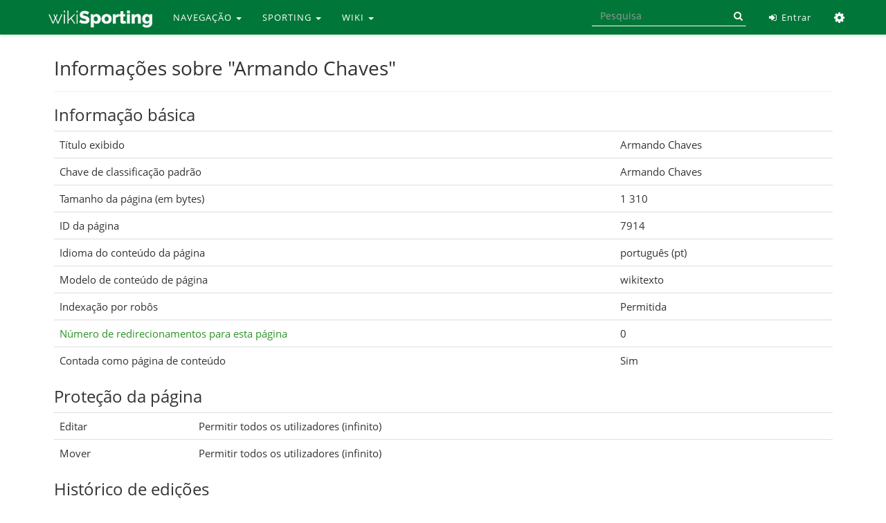

--- FILE ---
content_type: text/html; charset=UTF-8
request_url: https://www.wikisporting.com/index.php?title=Armando_Chaves&action=info
body_size: 5584
content:
<!DOCTYPE html>
<html lang="pt" dir="ltr" class="client-nojs">
<head>
<meta charset="UTF-8" />
<title>Informações sobre "Armando Chaves" | Wiki Sporting</title>
<script>window.RLQ = window.RLQ || []; window.RLQ.push( function () {
mw.loader.state({"skins.linus.scripts":"loading"});
} );</script>
<script>document.documentElement.className = document.documentElement.className.replace( /(^|\s)client-nojs(\s|$)/, "$1client-js$2" );</script>
<script>window.RLQ = window.RLQ || []; window.RLQ.push( function () {
mw.config.set({"wgCanonicalNamespace":"","wgCanonicalSpecialPageName":!1,"wgNamespaceNumber":0,"wgPageName":"Armando_Chaves","wgTitle":"Armando Chaves","wgCurRevisionId":356502,"wgRevisionId":0,"wgArticleId":7914,"wgIsArticle":!1,"wgIsRedirect":!1,"wgAction":"info","wgUserName":null,"wgUserGroups":["*"],"wgCategories":[],"wgBreakFrames":!0,"wgPageContentLanguage":"pt","wgPageContentModel":"wikitext","wgSeparatorTransformTable":[",\t."," \t,"],"wgDigitTransformTable":["",""],"wgDefaultDateFormat":"dmy","wgMonthNames":["","janeiro","fevereiro","março","abril","maio","junho","julho","agosto","setembro","outubro","novembro","dezembro"],"wgMonthNamesShort":["","jan.","fev.","mar.","abr.","mai.","jun.","jul.","ago.","set.","out.","nov.","dez."],"wgRelevantPageName":"Armando_Chaves","wgRelevantArticleId":7914,"wgIsProbablyEditable":!1,"wgRestrictionEdit":[],"wgRestrictionMove":[],"wgWikiEditorEnabledModules":{"toolbar":!0,"dialogs":!0,"preview":!0,"publish":!1}});mw.loader.implement("user.options",function($,jQuery){mw.user.options.set({"variant":"pt"});});mw.loader.implement("user.tokens",function($,jQuery){mw.user.tokens.set({"editToken":"+\\","patrolToken":"+\\","watchToken":"+\\"});});mw.loader.load(["mediawiki.page.startup","mediawiki.legacy.wikibits","last.modified"]);mw.loader.load("/load.php?debug=false\u0026lang=pt\u0026modules=skins.linus.scripts\u0026only=scripts\u0026skin=linus");
} );</script>
<link rel="stylesheet" href="/load.php?debug=false&amp;lang=pt&amp;modules=mediawiki.legacy.commonPrint%2Cshared%7Cmediawiki.sectionAnchor%7Cskins.linus.fontawesome%2Cstyles&amp;only=styles&amp;skin=linus" />
<meta name="ResourceLoaderDynamicStyles" content="" />
<link rel="stylesheet" href="/load.php?debug=false&amp;lang=pt&amp;modules=site&amp;only=styles&amp;skin=linus" />
<style>a:lang(ar),a:lang(kk-arab),a:lang(mzn),a:lang(ps),a:lang(ur){text-decoration:none}</style>
<script async="" src="/load.php?debug=false&amp;lang=pt&amp;modules=startup&amp;only=scripts&amp;skin=linus"></script>
<meta name="generator" content="MediaWiki 1.26.2" />
<meta name="robots" content="noindex,nofollow" />
<meta http-equiv="last-modified" content="Sun, 20 Jul 2025 23:22:42 +0100" />
<meta name="last-modified-timestamp" content="1753050162" />
<meta name="last-modified-range" content="0" />
<meta name="X-UA-Compatible" content="IE=edge" />
<meta name="viewport" content="width=device-width, initial-scale=1, maximum-scale=1" />
<link rel="shortcut icon" href="/favicon.ico" />
<link rel="search" type="application/opensearchdescription+xml" href="/opensearch_desc.php" title="Wiki Sporting (pt)" />
<link rel="EditURI" type="application/rsd+xml" href="https://www.wikisporting.com/api.php?action=rsd" />
<link rel="alternate" type="application/atom+xml" title="''Feed'' Atom Wiki Sporting" href="/index.php?title=Especial:Mudan%C3%A7as_recentes&amp;feed=atom" />
</head>
<body class="mediawiki ltr sitedir-ltr ns-0 ns-subject page-Armando_Chaves skin-linus action-info fixed-navbar smooth-scroll fa-enabled">
<!-- link to content for accessibility -->

<a href="#wiki-body" class="sr-only">Skip to main content</a>
<nav class="navbar navbar-default navbar-fixed-top" id="main-nav"> 
	<div class="container">
		<div class="navbar-header">
			<button type="button" class="navbar-toggle collapsed" data-toggle="collapse" data-target="#linus-navbar-collapse"> <span class="sr-only">Toggle navigation</span> <span class="icon-bar"></span> <span class="icon-bar"></span> <span class="icon-bar"></span> </button>
			<a class="navbar-brand" href="/index.php?title=Wiki_Sporting" title="Wiki Sporting"><img src="../images/wikisporting-logo.png" alt="Logo"/> </a> </div>
		<div class="collapse navbar-collapse" id="linus-navbar-collapse">
							<div class="container">
			<ul class="nav navbar-nav">
				<li class="dropdown"><a href="#" class="dropdown-toggle" data-toggle="dropdown">NAVEGAÇÃO <span class="caret"></span></a><ul class="dropdown-menu"><li><a href="/index.php?title=Wiki_Sporting">Página Principal</a></li><li><a href="/index.php?title=Especial:Mudan%C3%A7as_recentes">Mudanças recentes</a></li><li><a href="/index.php?title=Especial:Aleat%C3%B3ria">Página aleatória</a></li><li><a href="/index.php?title=Categoria:Ajuda">Ajuda</a></li></ul></li><li class="dropdown"><a href="#" class="dropdown-toggle" data-toggle="dropdown">SPORTING <span class="caret"></span></a><ul class="dropdown-menu"><li><a href="/index.php?title=Categoria:Sporting_Clube_de_Portugal">Clube</a></li><li><a href="/index.php?title=Categoria:Academia">Academia</a></li><li><a href="/index.php?title=Categoria:Figuras">Figuras</a></li><li><a href="/index.php?title=Categoria:Futebol">Futebol</a></li><li><a href="/index.php?title=Categoria:Modalidades">Modalidades</a></li><li><a href="/index.php?title=Categoria:Momentos_Hist%C3%B3ricos">Momentos</a></li><li><a href="/index.php?title=Categoria:Outros">Outros</a></li></ul></li><li class="dropdown"><a href="#" class="dropdown-toggle" data-toggle="dropdown">WIKI <span class="caret"></span></a><ul class="dropdown-menu"><li><a href="http://www.forumscp.com">Fórum SCP :: Home</a></li><li><a href="https://www.forumscp.com/c/wiki-sporting/19">Fórum SCP :: Wiki</a></li><li><a href="http://www.facebook.com/wikisporting">Facebook</a></li><li><a href="http://www.twitter.com/wikisporting">Twitter</a></li><li><a href="/index.php?title=Wiki_Sporting:Contactos">Contactos</a></li></ul></li>			</ul>
			<!--</div>
                </div>-->
						<ul class="nav navbar-nav navbar-right">
								<li> <a href="/index.php?title=Especial:Entrar" title="Especial:Entrar"><i class="fa fa-fw fa-sign-in"></i> Entrar</a> </li>
								<li class="dropdown"> <a href="#" class="dropdown-toggle" data-toggle="dropdown" role="button" aria-expanded="false"><i class="fa fa-fw fa-cog"></i> <span class="sr-only">Ferramentas</span> <span class="caret"></span></a>
					<ul class="dropdown-menu">
						<li><a href="/index.php?title=Especial:P%C3%A1ginas_afluentes/Armando_Chaves" id="t-whatlinkshere" rel=""><i class="fa fa-fw fa-angle-double-down"></i> Páginas afluentes</a></li><li><a href="/index.php?title=Especial:Altera%C3%A7%C3%B5es_relacionadas/Armando_Chaves" id="t-recentchangeslinked" rel=""><i class="fa fa-fw fa-pencil-square-o"></i> Alterações relacionadas</a></li><li><a href="/index.php?title=Especial:P%C3%A1ginas_especiais" id="t-specialpages" rel=""><i class="fa fa-fw fa-star-o"></i> Páginas especiais</a></li><li><a href="/index.php?title=Armando_Chaves&action=info" id="t-info" rel=""><i class="fa fa-fw fa-info"></i> Informações da página</a></li>					</ul>
				</li>
			</ul>
			<form class="navbar-form navbar-right" action="/index.php" id="searchform" role="search">
				<div class="form-group">
					<input class="form-control" type="search" name="search" placeholder="Pesquisa" title="Search Wiki Sporting [ctrl-option-f]" accesskey="f" id="searchInput" autocomplete="off">
					<button class="bin input-group-addon hidden-xs" type="submit" title="Search"> <i class="fa fa-search"></i> </button>
				</div>
				<input class="btn" type="hidden" name="title" value="Special:Search">
			</form>
		</div>
		<!-- /.collapse.navbar-collapse --> 
	</div>
	<!-- /.container-fluid --> 
</nav>
<main id="wiki-outer-body" class="container">
	<div id="wiki-body" class="row">
				<section class="col-md-12 wiki-body-section" id="main-content">
																		<div class="pagetitle page-header">
								<div id="page-indicators" class="pull-right"> <div class="mw-indicators">
</div>
 </div>
								<h1>
					Informações sobre "Armando Chaves"				</h1>
							</div>
						<article class="body">
				<div id="mw-content-text"><style>.mw-hiddenCategoriesExplanation { display: none; }</style>
<style>.mw-templatesUsedExplanation { display: none; }</style>
<h2><span class="mw-headline" id="Informa.C3.A7.C3.A3o_b.C3.A1sica">Informação básica</span></h2>
<table class="wikitable mw-page-info">
<tr id="mw-pageinfo-display-title"><td style="vertical-align: top;">Título exibido</td><td>Armando Chaves</td></tr>
<tr id="mw-pageinfo-default-sort"><td style="vertical-align: top;">Chave de classificação padrão</td><td>Armando Chaves</td></tr>
<tr id="mw-pageinfo-length"><td style="vertical-align: top;">Tamanho da página (em bytes)</td><td>1 310</td></tr>
<tr id="mw-pageinfo-article-id"><td style="vertical-align: top;">ID da página</td><td>7914</td></tr>
<tr><td style="vertical-align: top;">Idioma do conteúdo da página</td><td>português (pt)</td></tr>
<tr id="mw-pageinfo-content-model"><td style="vertical-align: top;">Modelo de conteúdo de página</td><td>wikitexto</td></tr>
<tr id="mw-pageinfo-robot-policy"><td style="vertical-align: top;">Indexação por robôs</td><td>Permitida</td></tr>
<tr><td style="vertical-align: top;"><a href="/index.php?title=Especial:P%C3%A1ginas_afluentes/Armando_Chaves&amp;hidelinks=1&amp;hidetrans=1" title="Especial:Páginas afluentes/Armando Chaves">Número de redirecionamentos para esta página</a></td><td>0</td></tr>
<tr id="mw-pageinfo-contentpage"><td style="vertical-align: top;">Contada como página de conteúdo</td><td>Sim</td></tr>
</table>
<h2><span class="mw-headline" id="Prote.C3.A7.C3.A3o_da_p.C3.A1gina">Proteção da página</span></h2>
<table class="wikitable mw-page-info">
<tr id="mw-restriction-edit"><td style="vertical-align: top;">Editar</td><td>Permitir todos os utilizadores (infinito)</td></tr>
<tr id="mw-restriction-move"><td style="vertical-align: top;">Mover</td><td>Permitir todos os utilizadores (infinito)</td></tr>
</table>
<h2><span class="mw-headline" id="Hist.C3.B3rico_de_edi.C3.A7.C3.B5es">Histórico de edições</span></h2>
<table class="wikitable mw-page-info">
<tr id="mw-pageinfo-firstuser"><td style="vertical-align: top;">Criador da página</td><td><a href="/index.php?title=Utilizador:To-mane" title="Utilizador:To-mane" class="mw-userlink">To-mane</a> <span class="mw-usertoollinks">(<a href="/index.php?title=Utilizador_Discuss%C3%A3o:To-mane&amp;action=edit&amp;redlink=1" class="new" title="Utilizador Discussão:To-mane (página não existe)">Discussão</a> | <a href="/index.php?title=Especial:Contribui%C3%A7%C3%B5es/To-mane" title="Especial:Contribuições/To-mane">contribs</a>)</span></td></tr>
<tr id="mw-pageinfo-firsttime"><td style="vertical-align: top;">Data de criação da página</td><td><a href="/index.php?title=Armando_Chaves&amp;oldid=34952" title="Armando Chaves">11h54min de 7 de março de 2012</a></td></tr>
<tr id="mw-pageinfo-lastuser"><td style="vertical-align: top;">Último editor</td><td><a href="/index.php?title=Utilizador:To-mane" title="Utilizador:To-mane" class="mw-userlink">To-mane</a> <span class="mw-usertoollinks">(<a href="/index.php?title=Utilizador_Discuss%C3%A3o:To-mane&amp;action=edit&amp;redlink=1" class="new" title="Utilizador Discussão:To-mane (página não existe)">Discussão</a> | <a href="/index.php?title=Especial:Contribui%C3%A7%C3%B5es/To-mane" title="Especial:Contribuições/To-mane">contribs</a>)</span></td></tr>
<tr id="mw-pageinfo-lasttime"><td style="vertical-align: top;">Data da última edição</td><td><a href="/index.php?title=Armando_Chaves&amp;oldid=356502" title="Armando Chaves">22h22min de 20 de julho de 2025</a></td></tr>
<tr id="mw-pageinfo-edits"><td style="vertical-align: top;">Número total de edições</td><td>13</td></tr>
<tr id="mw-pageinfo-authors"><td style="vertical-align: top;">Número total de autores distintos</td><td>2</td></tr>
<tr id="mw-pageinfo-recent-edits"><td style="vertical-align: top;">Número de edições recentes (nos últimos 90 dias)</td><td>0</td></tr>
<tr id="mw-pageinfo-recent-authors"><td style="vertical-align: top;">Número recente de autores distintos</td><td>0</td></tr>
</table>
<h2><span class="mw-headline" id="Propriedades_da_p.C3.A1gina">Propriedades da página</span></h2>
<table class="wikitable mw-page-info">
<tr id="mw-pageinfo-templates"><td style="vertical-align: top;">Predefinições transcluídas (7)</td><td><div class="mw-templatesUsedExplanation"><p>Predefinições utilizadas nesta página:
</p></div><ul>
<li><a href="/index.php?title=Predefini%C3%A7%C3%A3o:Dados_do_jogador" title="Predefinição:Dados do jogador">Predefinição:Dados do jogador</a> (<a href="/index.php?title=Predefini%C3%A7%C3%A3o:Dados_do_jogador&amp;action=edit" title="Predefinição:Dados do jogador">ver código-fonte</a>) </li><li><a href="/index.php?title=Predefini%C3%A7%C3%A3o:Data_de_nascimento" title="Predefinição:Data de nascimento">Predefinição:Data de nascimento</a> (<a href="/index.php?title=Predefini%C3%A7%C3%A3o:Data_de_nascimento&amp;action=edit" title="Predefinição:Data de nascimento">ver código-fonte</a>) </li><li><a href="/index.php?title=Predefini%C3%A7%C3%A3o:Data/diadasemanaN" title="Predefinição:Data/diadasemanaN">Predefinição:Data/diadasemanaN</a> (<a href="/index.php?title=Predefini%C3%A7%C3%A3o:Data/diadasemanaN&amp;action=edit" title="Predefinição:Data/diadasemanaN">ver código-fonte</a>) </li><li><a href="/index.php?title=Predefini%C3%A7%C3%A3o:Data/diadasemanaT" title="Predefinição:Data/diadasemanaT">Predefinição:Data/diadasemanaT</a> (<a href="/index.php?title=Predefini%C3%A7%C3%A3o:Data/diadasemanaT&amp;action=edit" title="Predefinição:Data/diadasemanaT">ver código-fonte</a>) </li><li><a href="/index.php?title=Predefini%C3%A7%C3%A3o:Data/diajuliano" title="Predefinição:Data/diajuliano">Predefinição:Data/diajuliano</a> (<a href="/index.php?title=Predefini%C3%A7%C3%A3o:Data/diajuliano&amp;action=edit" title="Predefinição:Data/diajuliano">ver código-fonte</a>) </li><li><a href="/index.php?title=Predefini%C3%A7%C3%A3o:Data/mesN" title="Predefinição:Data/mesN">Predefinição:Data/mesN</a> (<a href="/index.php?title=Predefini%C3%A7%C3%A3o:Data/mesN&amp;action=edit" title="Predefinição:Data/mesN">ver código-fonte</a>) </li><li><a href="/index.php?title=Predefini%C3%A7%C3%A3o:Data/mesT" title="Predefinição:Data/mesT">Predefinição:Data/mesT</a> (<a href="/index.php?title=Predefini%C3%A7%C3%A3o:Data/mesT&amp;action=edit" title="Predefinição:Data/mesT">ver código-fonte</a>) </li></ul></td></tr>
</table>
</div><div class="printfooter">
Obtida de "<a dir="ltr" href="https://www.wikisporting.com/index.php?title=Armando_Chaves">https://www.wikisporting.com/index.php?title=Armando_Chaves</a>"</div>
			</article>
						<!-- catlinks -->
			<div id='catlinks' class='catlinks catlinks-allhidden'></div>			<!-- /catlinks -->
								</section>
		<!-- /.wiki-body-section --> 
	</div>
	<!-- /.row --> 
</main>
<footer class="footer footer-default container-fluid" id="main-footer"> <a id="back-to-top" href="#"><i class="fa fa-angle-up"></i></a>
	<div class="row" style="padding: 30px 0px 20px 0px;">
		<div class="container"> <!-- assim o footer acompanha a largura da wiki... fica mais bonito --> 
			<div class="col-md-6 col-sm-12 col-xs-12"><div class="newsletter">
<div style="padding: 5px 0 10px 0;"><img alt="Wikisporting-footer-logo.png" src="/images/thumb/c/c2/Wikisporting-footer-logo.png/150px-Wikisporting-footer-logo.png" width="150" height="25" srcset="/images/thumb/c/c2/Wikisporting-footer-logo.png/225px-Wikisporting-footer-logo.png 1.5x, /images/thumb/c/c2/Wikisporting-footer-logo.png/300px-Wikisporting-footer-logo.png 2x" /></div>
A Wiki Sporting é um projecto voluntário levado a cabo por foristas do <a rel="nofollow" class="external text" href="https://www.forumscp.com">Fórum SCP</a>. A Wiki tem como objectivo documentar a história do <a href="/index.php?title=Sporting_Clube_de_Portugal" title="Sporting Clube de Portugal">Sporting Clube de Portugal</a> da forma mais completa e correcta possível, dando a oportunidade a todos de (re)descobrir o universo do Clube e o seu magnífico historial.</div></div>
<div class="col-md-2 col-sm-4 col-xs-6"><div class="newsletter"><h4><span class="mw-headline" id="Wiki">Wiki</span></h4><ul><li><a href="/index.php?title=Wiki_Sporting:Sobre" title="Wiki Sporting:Sobre">Quem somos</a></li><li><a href="/index.php?title=Somos_Stromps" title="Somos Stromps">Prémio Stromp</a></li><li><a rel="nofollow" class="external text" href="https://www.forumscp.com">Fórum SCP&#160;:: Home</a></li><li><a rel="nofollow" class="external text" href="https://www.forumscp.com/c/wiki-sporting/19">Fórum SCP&#160;:: Wiki</a></li></ul></div></div>
<div class="col-md-2 col-sm-4 col-xs-6"><div class="newsletter"><h4><span class="mw-headline" id="Suporte">Suporte</span></h4><ul><li><a href="/index.php?title=Categoria:Ajuda" title="Categoria:Ajuda">Ajuda</a></li><li><a href="/index.php?title=Wiki_Sporting:Direitos_de_autor" title="Wiki Sporting:Direitos de autor">Direitos de Autor</a></li><li><a href="/index.php?title=Wiki_Sporting:Aviso_geral" title="Wiki Sporting:Aviso geral">Termos Gerais</a></li><li><a href="/index.php?title=Wiki_Sporting:Contactos" title="Wiki Sporting:Contactos">Contactos</a></li></ul></div></div>
<div class="col-md-2 col-sm-4 col-xs-12"><div class="newsletter"><h4><span class="mw-headline" id="Siga-nos">Siga-nos</span></h4><ul><li><a rel="nofollow" class="external text" href="https://www.wikisporting.com/index.php?title=Especial:P%C3%A1ginas_novas&amp;feed=rss"><i class="fa fa-rss fa-2x"></i> RSS</a> </li><li><a rel="nofollow" class="external text" href="https://www.facebook.com/wikisporting"><i class="fa fa-facebook fa-2x"></i> Facebook</a></li><li><a rel="nofollow" class="external text" href="https://twitter.com/wikisporting"><i class="fa fa-twitter fa-2x"></i> Twitter</a></li></ul></div></div>
 </div>
	</div>
	<div class="row" style="background:#1F1F1F;padding: 20px 0px 10px 0px;">
		<div class="container text-center">
			<div style="display:inline-flex;">
								<p><span class="fa fa-copyright"></span> Wiki Sporting 2008-2020  |&#160;
</p>												<!--<ul>
						<li>
							</li>
					</ul>-->
								<a href="//www.mediawiki.org/">Powered by MediaWiki</a>			</div>
		</div>
	</div>
	<!-- container --> 
</footer>
<!-- footer -->
<script>window.RLQ = window.RLQ || []; window.RLQ.push( function () {
mw.loader.state({"user":"ready","user.groups":"ready"});
} );</script>
<link rel="stylesheet" href="/load.php?debug=false&amp;lang=pt&amp;modules=ext.gadget.DotsSyntaxHighlighter&amp;only=styles&amp;skin=linus" />
<script>window.RLQ = window.RLQ || []; window.RLQ.push( function () {
mw.loader.load(["site","mediawiki.user","mediawiki.hidpi","mediawiki.page.ready","mediawiki.searchSuggest","ext.FancyBoxThumbs","ext.gadget.DotsSyntaxHighlighter"]);
} );</script>
<script>
var fbtFancyBoxOptions = {"arrows":"true","closeBtn":"true","openEffect":"elastic","closeEffect":"elastic","helpers":{"title":{"type":"inside"}}};
</script>

<!--[if lt IE 9]>
<script src="https://oss.maxcdn.com/libs/html5shiv/3.7.0/html5shiv.js"></script>
<script src="https://oss.maxcdn.com/libs/respond.js/1.4.2/respond.min.js"></script>
<![endif]-->
<script>
  (function(i,s,o,g,r,a,m){i['GoogleAnalyticsObject']=r;i[r]=i[r]||function(){
  (i[r].q=i[r].q||[]).push(arguments)},i[r].l=1*new Date();a=s.createElement(o),
  m=s.getElementsByTagName(o)[0];a.async=1;a.src=g;m.parentNode.insertBefore(a,m)
  })(window,document,'script','//www.google-analytics.com/analytics.js','ga');

  ga('create', 'UA-27511767-1', 'auto');

  ga('require', 'displayfeatures');
  ga('send', 'pageview');

</script>
<script>window.RLQ = window.RLQ || []; window.RLQ.push( function () {
mw.config.set({"wgBackendResponseTime":197});
} );</script></body>
</html>
